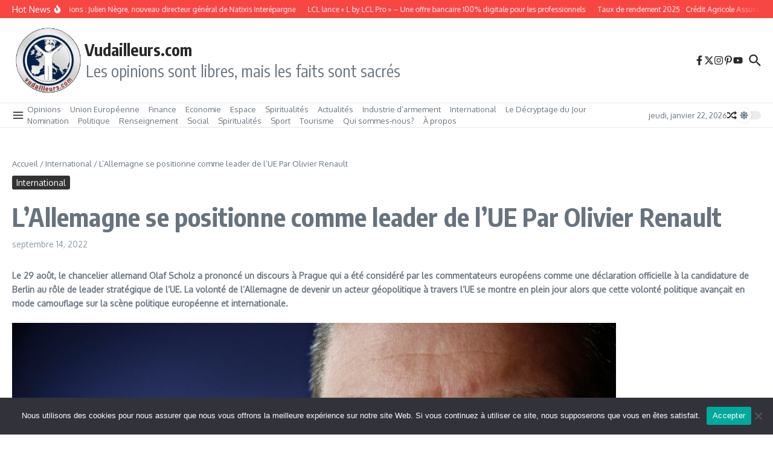

--- FILE ---
content_type: application/javascript
request_url: https://www.vudailleurs.com/wp-content/plugins/yoo-slider-premium/js/premium/gks-main-front-premium.js?ver=6.9
body_size: 707
content:
var gksPopupIsOpen = false;
var gksBackCloses = false;

function gks_toggleCaption() {
    var curVal = jQuery('.lg-sub-html').css('visibility');
    jQuery('.lg-sub-html').css('visibility', curVal == 'hidden' ? 'visible' : 'hidden');
}

function gks_AdjustSliderProportions(sliderId, ratio) {
    var tileImage = jQuery("#gks-slider-"+sliderId+" .gks-slider-cell-content-image");
    tileImage.height(tileImage.width()*ratio);
}

function gks_openPopup(target) {
  var parent = jQuery(target).closest(".gks-slider-cell");
  var index = jQuery(parent).data("index");

  var sliderId = jQuery(target).closest(".gks-slider-layout").data("gks-id");

  // Configure light gallery
  var popupOption = window["GKS_LG_OPTIONS_" + sliderId];
  var lgParams = {
          dynamic: true,
          dynamicEl: window["GKS_DATASOURCE_" + sliderId],
          index: index,
          youtubePlayerParams: {rel: 0}
      };

  jQuery.extend(lgParams, popupOption);
  var gksPopup = jQuery(this).lightGallery(lgParams);

  jQuery(gksPopup).on("onAfterOpen.lg", function(){
      jQuery(".lg-backdrop").addClass(popupOption.backdropClass);
      jQuery(".lg-backdrop").addClass('gks-popup-backdrop-' + sliderId);

      if (typeof lgParams.showTextToggle != 'undefined' && lgParams.showTextToggle) {
          if (jQuery('.lg-toolbar .gks-popup-info-toggler').length == 0) {
              jQuery('.lg-toolbar').append('<a class=\"lg-icon gks-popup-info-toggler\" href=\"javascript:gks_toggleCaption()\">i</a>');
          }
      }
      window.history.pushState('forward', null, './#gks-popup');
      gksPopupIsOpen = true;
  });

  jQuery(gksPopup).on("onBeforeClose.lg", function(){
      gksPopupIsOpen = false;
      if (!gksBackCloses) {
          gksBackCloses = false;
          window.history.back();
      } else {
          gksBackCloses = false;
      }

      try{jQuery(gksPopup).data("lightGallery").destroy(true);}catch(ex){};
  });
}
